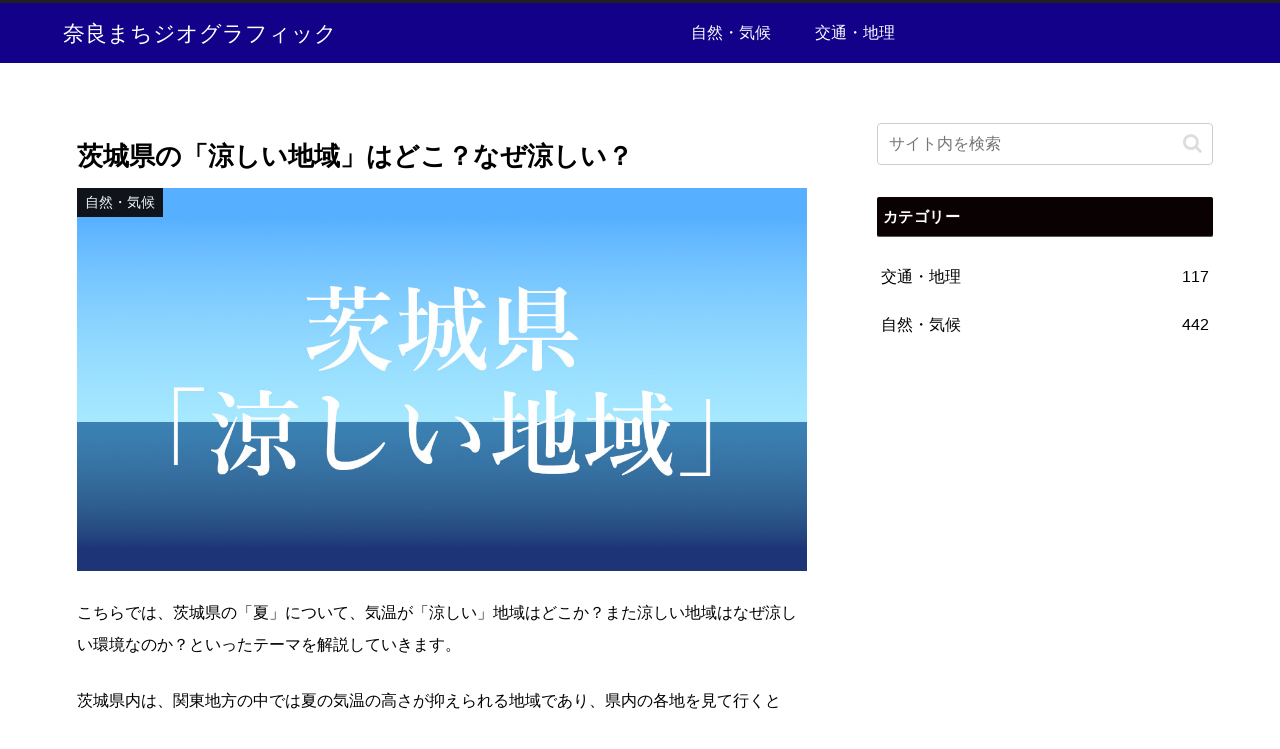

--- FILE ---
content_type: text/html; charset=utf-8
request_url: https://www.google.com/recaptcha/api2/aframe
body_size: 249
content:
<!DOCTYPE HTML><html><head><meta http-equiv="content-type" content="text/html; charset=UTF-8"></head><body><script nonce="M3tFFuu7z8MUkSoaP5Asyw">/** Anti-fraud and anti-abuse applications only. See google.com/recaptcha */ try{var clients={'sodar':'https://pagead2.googlesyndication.com/pagead/sodar?'};window.addEventListener("message",function(a){try{if(a.source===window.parent){var b=JSON.parse(a.data);var c=clients[b['id']];if(c){var d=document.createElement('img');d.src=c+b['params']+'&rc='+(localStorage.getItem("rc::a")?sessionStorage.getItem("rc::b"):"");window.document.body.appendChild(d);sessionStorage.setItem("rc::e",parseInt(sessionStorage.getItem("rc::e")||0)+1);localStorage.setItem("rc::h",'1769699310629');}}}catch(b){}});window.parent.postMessage("_grecaptcha_ready", "*");}catch(b){}</script></body></html>